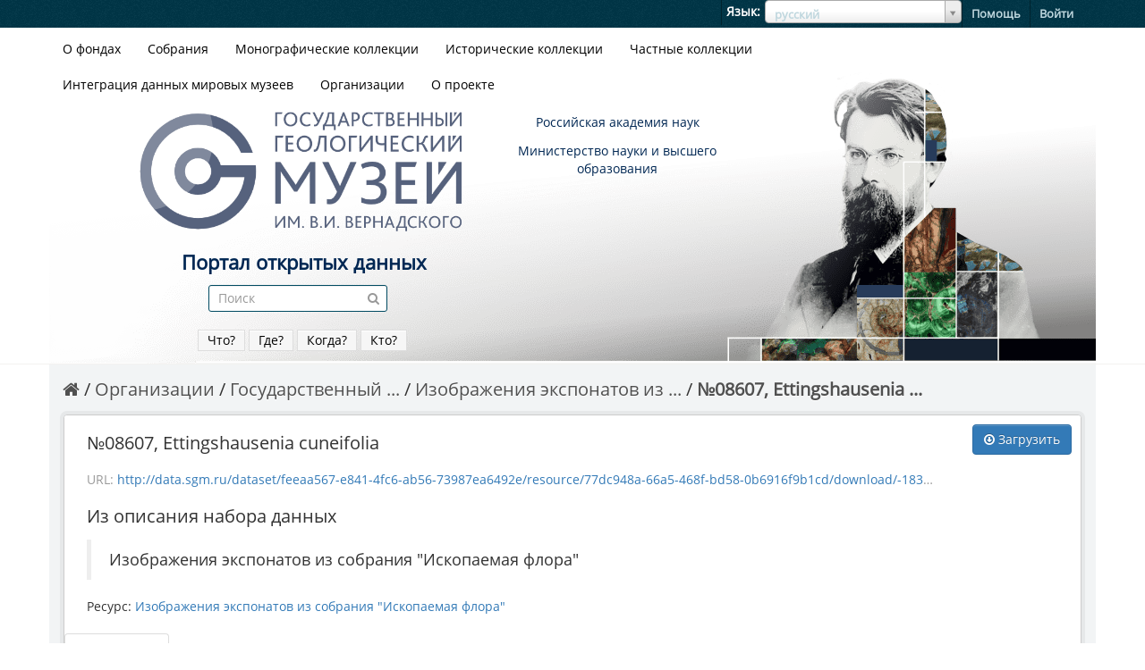

--- FILE ---
content_type: text/html; charset=utf-8
request_url: http://data.sgm.ru/dataset/images-flora/resource/77dc948a-66a5-468f-bd58-0b6916f9b1cd?inner_span=True
body_size: 66760
content:
<!DOCTYPE html>
<!--[if IE 7]> <html lang="ru" class="ie ie7"> <![endif]-->
<!--[if IE 8]> <html lang="ru" class="ie ie8"> <![endif]-->
<!--[if IE 9]> <html lang="ru" class="ie9"> <![endif]-->
<!--[if gt IE 8]><!--> <html lang="ru"> <!--<![endif]-->
  <head>
    <!--[if lte ie 8]><script type="text/javascript" src="/fanstatic/vendor/:version:2018-03-17T13:58:35/html5.min.js"></script><![endif]-->
<link rel="stylesheet" type="text/css" href="/fanstatic/vendor/:version:2018-03-17T13:58:35/select2/select2.css" />
<link rel="stylesheet" type="text/css" href="/fanstatic/css/:version:2019-08-20T06:30:50.11/main.min.css" />
<link rel="stylesheet" type="text/css" href="/fanstatic/vendor/:version:2018-03-17T13:58:35/font-awesome/css/font-awesome.min.css" />
<link rel="stylesheet" type="text/css" href="/fanstatic/pages/:version:2018-03-18T14:54:09.59/:bundle:css/bootstrap.css;css/medium-editor.css" />

    <meta charset="utf-8" />
      <meta name="generator" content="ckan 2.7.2" />
      <meta name="viewport" content="width=device-width, initial-scale=1.0">
    
    <!-- Global site tag (gtag.js) - Google Analytics -->
    <script async src="https://www.googletagmanager.com/gtag/js?id=G-EJZJ5WTKMQ"></script>
    <script>
      window.dataLayer = window.dataLayer || [];
        function gtag(){dataLayer.push(arguments);}
          gtag('js', new Date());
          
            gtag('config', 'G-EJZJ5WTKMQ');
            </script>
    
    <!-- Yandex.Metrika counter -->
    <script type="text/javascript" >
       (function(m,e,t,r,i,k,a){m[i]=m[i]||function(){(m[i].a=m[i].a||[]).push(arguments)};
          m[i].l=1*new Date();k=e.createElement(t),a=e.getElementsByTagName(t)[0],k.async=1,k.src=r,a.parentNode.insertBefore(k,a)})
             (window, document, "script", "https://mc.yandex.ru/metrika/tag.js", "ym");
             
                ym(68910178, "init", {
                        clickmap:true,
                                trackLinks:true,
                                        accurateTrackBounce:true,
                                                webvisor:true
                                                   });
                                                   </script>
                                                   <noscript><div><img src="https://mc.yandex.ru/watch/68910178" style="position:absolute; left:-9999px;" alt="" /></div></noscript>
                                                   <!-- /Yandex.Metrika counter -->
    
    <title>Портал открытых данных ГГМ РАН - Изображения экспонатов из собрания &#34;Ископаемая флора&#34; - №08607, Ettingshausenia cuneifolia</title>

    
    
    <link rel="shortcut icon" href="/base/images/ckan.ico" />
    

    <!--[if IE]>
    <script src="/classList.min.js"></script>
    <![endif]-->

    
    
    
    

      
       <link rel="stylesheet" type="text/css"  href="/base/css/custom.css" />
          <!-- Latest compiled and minified CSS -->
       <link rel="stylesheet" href="https://maxcdn.bootstrapcdn.com/bootstrap/3.3.7/css/bootstrap.min.css" integrity="sha384-BVYiiSIFeK1dGmJRAkycuHAHRg32OmUcww7on3RYdg4Va+PmSTsz/K68vbdEjh4u" crossorigin="anonymous"> 
      
    

    
      
      
    
  
  <meta property="og:title" content="Изображения экспонатов из собрания &#34;Ископаемая флора&#34; - №08607, Ettingshausenia cuneifolia - Портал открытых данных ГГМ РАН">
  <meta property="og:description" content="Изображения экспонатов из собрания &#34;Ископаемая флора&#34;">

    
  </head>

  
  <body data-site-root="http://data.sgm.ru/" data-locale-root="http://data.sgm.ru/" >

    
    <div class="hide"><a href="#content">Skip to content</a></div>
  

  
    

  <header class="account-masthead">
    <div class="container">
    <div><!--img src="/base/images/beta.png" alt="Бета-версия Поратала открытых данных ГГМ им. В.И.Вернадского" title= "Бета-версия Поратала открытых данных ГГМ им. В.И.Вернадского" style="position: fixed; left:0; z-index:1001;width:5%"/--></div>
      
        
          <nav class="account not-authed">
            <ul class="unstyled">
              
              <li>
<form class="form-inline form-select lang-select" action="/util/redirect" data-module="select-switch" method="POST">
  <label for="field-lang-select">Язык</label>
  <select id="field-lang-select" name="url" data-module="autocomplete" data-module-dropdown-class="lang-dropdown" data-module-container-class="lang-container">
    
      <option value="/ru/dataset/images-flora/resource/77dc948a-66a5-468f-bd58-0b6916f9b1cd?inner_span=True" selected="selected">
        русский
      </option>
    
      <option value="/en/dataset/images-flora/resource/77dc948a-66a5-468f-bd58-0b6916f9b1cd?inner_span=True" >
        English
      </option>
    
  </select>
  <button class="btn js-hide" type="submit">Перейти</button>
</form></li>
              <li><a href="/help/">Помощь</a></li>
	      <li><a href="/user/login">Войти </a></li>
              
              
            </ul>
          </nav>
        
      
    </div>
  </header>

<header class="navbar navbar-static-top masthead">
  
    
  
  <div class="container">
    <div class="header-bg">
    <div class="row line-0">
	<div class="col-sm-12 pull-right hidden-xs">
	<ul>
	
	    <li><a href="/funds/">О фондах</a></li>
    	    <li  class="active" 
            ><a href="/dataset?tags=Базовые+коллекции">Собрания</a></li>
            <li><a href="/dataset?tags=Монографические+коллекции">Монографические коллекции</a></li>
            <li><a href="/dataset?tags=Исторические+коллекции">Исторические коллекции</a></li>
            <li><a href="/dataset?tags=Частные+коллекции">Частные коллекции</a></li>
	    <!--li><a href="/dataset?tags=Минералы+России">Минералы России</a></li-->
	    <li><a href="http://museums.sgm.ru">Интеграция данных мировых музеев</a></li>

	    <li><a href="/organization">Организации</a></li><li><a href="/about">О проекте</a></li>
            
        </ul>
	</div>
    </div>
    
    <div class="row line-1">
	<div class="col-sm-4 col-sm-offset-1 col-xs-12">
	  
            
		
                  <a class="logo" href="/"><img src="http://data.sgm.ru/base/images/sgmlogo.png" alt="Портал открытых данных ГГМ РАН" title="Портал открытых данных ГГМ РАН" /></a>
		
            
          

	</div>
	<div class="col-sm-3 col-xs-12">
	    <a class="header-link" target="_blank" href="http://www.ras.ru">Российская академия наук</a>
	    <a class="header-link" target="_blank" href="https://www.minobrnauki.gov.ru/">Министерство науки и высшего образования</a>
	</div>
 </div>
	<div class="row line-2">
	    <div class="col-sm-4 col-sm-offset-1">
		
		    <div class="full-title">Портал открытых данных</div>
		
		
	    </div>
	</div>
	<div class="row line-3">
	    <div class="col-sm-5 col-sm-offset-1">
	  
           
           <form class="section site-search simple-input" action="/dataset" method="get">
           <div class="field">
           <label for="field-sitewide-search">Поиск наборов данных</label>
           <input id="field-sitewide-search" type="text" name="q" placeholder="Поиск" />
           <button class="btn-search" type="submit"><i class="fa fa-search"></i></button>
           </div>
           </form>
	    <div class="module-search" style="float:left;margin: 0px 14%;text-align: center;" >
	     <div class="tags">
		<a class="tag" href="/findfull?form_mode=2">Что?</a>
	        <a class="tag" href="/findfull?form_mode=1">Где?</a>
	        <a class="tag" href="/findfull?form_mode=3">Когда?</a>
    	        <a class="tag" href="/findfull?form_mode=4">Кто?</a>
            </div>
            </div>
           
          
	    </div>
	</div>

	</div>
    
    <button data-target=".nav-collapse" data-toggle="collapse" class="btn btn-navbar" type="button">
      <span class="fa-bar"></span>
      <span class="fa-bar"></span>
      <span class="fa-bar"></span>
    </button>
    <div class="nav-collapse collapse nav-block">
	
        <nav class="section navigation">
          <ul class="nav nav-pills hidden-sm hidden-md hidden-lg">
            
	        <li><a href="/funds/">О фондах</a></li>
    		<li  class="active" 
		><a href="/dataset?tags=Базовые+коллекции">Собрания</a></li>
	        <li><a href="/dataset?tags=Исторические+коллекции">Исторические коллекции</a></li>
	        <li><a href="/dataset?tags=Частные+коллекции">Частные коллекции</a></li>
                <li><a href="/dataset?tags=Монографические+коллекции">Монографические коллекции</a></li>

    	        <li><a href="/organization">Организации</a></li><li><a href="/about">О проекте</a></li>
            
          </ul>
        </nav>
      


    </div>
    </div>
  </div>
 </header>

  
    <div role="main">
      <div id="content" class="container content-bg">
        
          
            <div class="flash-messages">
              
                
              
            </div>
          

          
            <div class="toolbar">
              
                
                  <ol class="breadcrumb">
                    
<li class="home"><a href="/"><i class="fa fa-home"></i><span> Главная страница</span></a></li>
                    
  

    
    
      
      <li><a href="/organization">Организации</a></li>
      
      
      <li><a href="/organization/sgm">Государственный ...</a></li>
    
    <li><a href="/dataset/images-flora">Изображения экспонатов из ...</a></li>
  


  <li class="active"><a href="">№08607, Ettingshausenia ...</a></li>

                  </ol>
                
              
            </div>
          

          <div class="row wrapper">

            
            
  
    <section class="module module-resource">
      
      <div class="module-content">
        <div class="actions">
          
          <ul>
            
  
            
            
              <li>
                <a class="btn btn-primary resource-url-analytics resource-type-None" href="http://data.sgm.ru/dataset/feeaa567-e841-4fc6-ab56-73987ea6492e/resource/77dc948a-66a5-468f-bd58-0b6916f9b1cd/download/-1835-14_-08607_ettingshausenia-cuneifolia.jpg">
                  
                    <i class="fa fa-arrow-circle-o-down"></i> Загрузить
                  
                </a>
              </li>
            
            
  

          </ul>
          
        </div>
        
          <h1 class="page-heading">№08607, Ettingshausenia cuneifolia</h1>
          
            
              <p class="muted ellipsis">URL: <a class="resource-url-analytics" href="http://data.sgm.ru/dataset/feeaa567-e841-4fc6-ab56-73987ea6492e/resource/77dc948a-66a5-468f-bd58-0b6916f9b1cd/download/-1835-14_-08607_ettingshausenia-cuneifolia.jpg" title="http://data.sgm.ru/dataset/feeaa567-e841-4fc6-ab56-73987ea6492e/resource/77dc948a-66a5-468f-bd58-0b6916f9b1cd/download/-1835-14_-08607_ettingshausenia-cuneifolia.jpg">http://data.sgm.ru/dataset/feeaa567-e841-4fc6-ab56-73987ea6492e/resource/77dc948a-66a5-468f-bd58-0b6916f9b1cd/download/-1835-14_-08607_ettingshausenia-cuneifolia.jpg</a></p>
            
          
          <div class="prose notes" property="rdfs:label">
            
            
              <h1>Из описания набора данных </h1>
              <blockquote>Изображения экспонатов из собрания "Ископаемая флора"</blockquote>
              <p>Ресурс: <a href="/dataset/images-flora">Изображения экспонатов из собрания &#34;Ископаемая флора&#34;</a>
            
          </div>
        
      </div>
      
      
        
          
          

  <ul class="nav nav-tabs nav-tabs-plain" >
    

  
  
  	
    


  


<li class="active" data-id="43458dcf-574c-4125-aff8-2674e342a7e9">

  <a href="/dataset/images-flora/resource/77dc948a-66a5-468f-bd58-0b6916f9b1cd?view_id=43458dcf-574c-4125-aff8-2674e342a7e9" data-id="43458dcf-574c-4125-aff8-2674e342a7e9">
    <i class="fa icon fa-picture-o"></i>
    Картинка
  </a>
</li>
  
</ul>

        
        <div class="module-content">
          
            <div class="resource-view">
              
              
              
                
                  
                    
                      

<div id="view-43458dcf-574c-4125-aff8-2674e342a7e9" class="resource-view" data-id="43458dcf-574c-4125-aff8-2674e342a7e9" data-title="Картинка" data-description="">
  <a class="btn pull-right"
     href="#embed-43458dcf-574c-4125-aff8-2674e342a7e9"
     data-module="resource-view-embed"
     data-module-id="43458dcf-574c-4125-aff8-2674e342a7e9"
     data-module-url="http://data.sgm.ru/dataset/images-flora/resource/77dc948a-66a5-468f-bd58-0b6916f9b1cd/view/43458dcf-574c-4125-aff8-2674e342a7e9">
    <i class="icon-code"></i>
    Внедрить
  </a>
  <p class="desc"></p>
  <div class="m-top ckanext-datapreview">
    
    
      <!DOCTYPE html>
<!--[if IE 7]> <html lang="ru" class="ie ie7"> <![endif]-->
<!--[if IE 8]> <html lang="ru" class="ie ie8"> <![endif]-->
<!--[if IE 9]> <html lang="ru" class="ie9"> <![endif]-->
<!--[if gt IE 8]><!--> <html lang="ru"> <!--<![endif]-->
  <head>
    <meta charset="utf-8" />
      <meta name="generator" content="ckan 2.7.2" />
      <meta name="viewport" content="width=device-width, initial-scale=1.0">
    
    <!-- Global site tag (gtag.js) - Google Analytics -->
    <script async src="https://www.googletagmanager.com/gtag/js?id=G-EJZJ5WTKMQ"></script>
    <script>
      window.dataLayer = window.dataLayer || [];
        function gtag(){dataLayer.push(arguments);}
          gtag('js', new Date());
          
            gtag('config', 'G-EJZJ5WTKMQ');
            </script>
    
    <!-- Yandex.Metrika counter -->
    <script type="text/javascript" >
       (function(m,e,t,r,i,k,a){m[i]=m[i]||function(){(m[i].a=m[i].a||[]).push(arguments)};
          m[i].l=1*new Date();k=e.createElement(t),a=e.getElementsByTagName(t)[0],k.async=1,k.src=r,a.parentNode.insertBefore(k,a)})
             (window, document, "script", "https://mc.yandex.ru/metrika/tag.js", "ym");
             
                ym(68910178, "init", {
                        clickmap:true,
                                trackLinks:true,
                                        accurateTrackBounce:true,
                                                webvisor:true
                                                   });
                                                   </script>
                                                   <noscript><div><img src="https://mc.yandex.ru/watch/68910178" style="position:absolute; left:-9999px;" alt="" /></div></noscript>
                                                   <!-- /Yandex.Metrika counter -->
    
    <title>Портал открытых данных ГГМ РАН - Изображения экспонатов из собрания &#34;Ископаемая флора&#34; - №08607, Ettingshausenia cuneifolia</title>

    
    
    <link rel="shortcut icon" href="/base/images/ckan.ico" />
    

    <!--[if IE]>
    <script src="/classList.min.js"></script>
    <![endif]-->

    
    
    
    


    
      
      
    
  </head>

  
  <body data-site-root="http://data.sgm.ru/" data-locale-root="http://data.sgm.ru/" >

    
<div class="row">
    <div class="col-sm-6 col-xs-12">
	<img style="margin:auto; max-height:100%; display:block" src="http://data.sgm.ru/dataset/feeaa567-e841-4fc6-ab56-73987ea6492e/resource/77dc948a-66a5-468f-bd58-0b6916f9b1cd/download/-1835-14_-08607_ettingshausenia-cuneifolia.jpg" />
    </div>
    <div class="col-sm-6 col-xs-12 pull-left">
	<div data-module="image_view"></div>
    </div>
</div>

    <script>
      var package_id = 'feeaa567-e841-4fc6-ab56-73987ea6492e';
      var image_url  = 'http://data.sgm.ru/dataset/feeaa567-e841-4fc6-ab56-73987ea6492e/resource/77dc948a-66a5-468f-bd58-0b6916f9b1cd/download/-1835-14_-08607_ettingshausenia-cuneifolia.jpg'; 
  </script>




    <script>
      var package_id = 'feeaa567-e841-4fc6-ab56-73987ea6492e';
      var image_url  = 'http://data.sgm.ru/dataset/feeaa567-e841-4fc6-ab56-73987ea6492e/resource/77dc948a-66a5-468f-bd58-0b6916f9b1cd/download/-1835-14_-08607_ettingshausenia-cuneifolia.jpg'; 
  </script>

      
  <script>document.getElementsByTagName('html')[0].className += ' js';</script>
<script type="text/javascript" src="/fanstatic/vendor/:version:2018-03-17T13:58:35/jquery.min.js"></script>
<script type="text/javascript" src="/fanstatic/vendor/:version:2018-03-17T13:58:35/:bundle:bootstrap/js/bootstrap.min.js;jed.min.js;moment-with-locales.js;select2/select2.min.js"></script>
<script type="text/javascript" src="/fanstatic/base/:version:2021-11-24T13:06:05.05/:bundle:plugins/jquery.inherit.min.js;plugins/jquery.proxy-all.min.js;plugins/jquery.url-helpers.min.js;plugins/jquery.date-helpers.min.js;plugins/jquery.slug.min.js;plugins/jquery.slug-preview.min.js;plugins/jquery.truncator.min.js;plugins/jquery.masonry.min.js;plugins/jquery.form-warning.min.js;sandbox.min.js;module.min.js;pubsub.min.js;client.min.js;notify.min.js;i18n.min.js;main.min.js;custom.js;modules/select-switch.min.js;modules/slug-preview.min.js;modules/basic-form.min.js;modules/confirm-action.min.js;modules/api-info.min.js;modules/autocomplete.min.js;modules/custom-fields.min.js;modules/data-viewer.min.js;modules/table-selectable-rows.min.js;modules/resource-form.min.js;modules/resource-upload-field.min.js;modules/resource-reorder.min.js;modules/resource-view-reorder.min.js;modules/follow.min.js;modules/activity-stream.min.js;modules/dashboard.min.js;modules/resource-view-embed.min.js;view-filters.min.js;modules/resource-view-filters-form.min.js;modules/resource-view-filters.min.js;modules/table-toggle-more.min.js;modules/dataset-visibility.min.js;modules/media-grid.min.js;modules/image-upload.min.js"></script>
<script type="text/javascript" src="/fanstatic/ckanext-imageview/:version:2019-05-27T11:56:58.56/:bundle:vendor/highlight.pack.js;image_view.js"></script>
<script type="text/javascript" src="/fanstatic/pages/:version:2018-03-18T14:54:09.59/:bundle:js/medium-editor.min.js;js/pages-editor.js"></script></body>
</html>
    
  </div>
  <div id="embed-43458dcf-574c-4125-aff8-2674e342a7e9" class="modal resource-view-embed hide">
    <div class="modal-header">
      <button type="button" class="close" data-dismiss="modal">&times;</button>
      <h3>Embed resource view</h3>
    </div>
    <div class="modal-body">
      <p class="embed-content">You can copy and paste the embed code into a CMS or blog software that supports raw HTML</p>
      <div class="row-fluid">
        <div class="span6">
          
  <div class="control-group control-full">
    <label class="control-label" for="width">Ширина</label>
    <div class="controls ">
      
    <input id="width" type="text" name="width" value="700" placeholder=""  />
  
      
      
    </div>
  </div>


        </div>
        <div class="span6">
          
  <div class="control-group control-full">
    <label class="control-label" for="height">Высота</label>
    <div class="controls ">
      
    <input id="height" type="text" name="height" value="400" placeholder=""  />
  
      
      
    </div>
  </div>


        </div>
      </div>
      
  
  
  <div class="control-group pre control-full">
    <label class="control-label" for="code">Код</label>
    <div class="controls ">
      
    <textarea id="code" name="code" cols="20" rows="3" placeholder="" ></textarea>
  
      
      
    </div>
  </div>


    </div>
  </div>
</div>
                    
                  
                
              
            </div>
          
        </div>
      
      
      
    </section>
  


            
              <div class="primary col-xs-12 col-sm-8 col-md-9">
                
                
  
    
      <section class="module">
        
  
  
  
  
        <div class="module-content">
          <h1>Дополнительная информация</h1>
          <table class="table table-striped table-bordered table-condensed" data-module="table-toggle-more">
            <thead>
              <tr>
                <th scope="col">Поле</th>
                <th scope="col">Величина</th>
              </tr>
            </thead>
            <tbody>
              <tr>
                <th scope="row">Data last updated</th>
                <td> 
            	    
<span class="automatic-local-datetime" data-datetime="2021-10-02T13:57:05+0300">
    
</span>
                </td>
              </tr>
              <tr>
                <th scope="row">Metadata last updated</th>
                <td>
                    
<span class="automatic-local-datetime" data-datetime="2021-10-02T13:57:05+0300">
    
</span>
                </td>
              </tr>
              <tr>
                <th scope="row">Создано</th>
                <td>
            	    
<span class="automatic-local-datetime" data-datetime="2021-10-02T13:57:05+0300">
    
</span>
            	</td>
              </tr>
              <tr>
                <th scope="row">Формат</th>
                <td>image/jpeg</td>
              </tr>
              <tr>
                <th scope="row">Лицензия</th>
                <td>


  
    
      
  
    <span property="dc:rights">Другие (Non-Commercial)</span>
  

    
  
</td>
              </tr>
              
                <tr class="toggle-more"><th scope="row">created</th><td>больше 4 лет назад</td></tr>
              
                <tr class="toggle-more"><th scope="row">format</th><td>JPEG</td></tr>
              
                <tr class="toggle-more"><th scope="row">has views</th><td>True</td></tr>
              
                <tr class="toggle-more"><th scope="row">id</th><td>77dc948a-66a5-468f-bd58-0b6916f9b1cd</td></tr>
              
                <tr class="toggle-more"><th scope="row">last modified</th><td>больше 4 лет назад</td></tr>
              
                <tr class="toggle-more"><th scope="row">mimetype</th><td>image/jpeg</td></tr>
              
                <tr class="toggle-more"><th scope="row">on same domain</th><td>True</td></tr>
              
                <tr class="toggle-more"><th scope="row">package id</th><td>feeaa567-e841-4fc6-ab56-73987ea6492e</td></tr>
              
                <tr class="toggle-more"><th scope="row">position</th><td>96</td></tr>
              
                <tr class="toggle-more"><th scope="row">revision id</th><td>9aee603c-b08d-417a-90fa-a4e581729dbb</td></tr>
              
                <tr class="toggle-more"><th scope="row">size</th><td>10,4 MiB</td></tr>
              
                <tr class="toggle-more"><th scope="row">state</th><td>active</td></tr>
              
                <tr class="toggle-more"><th scope="row">url type</th><td>upload</td></tr>
              
            </tbody>
          </table>
        </div>
        

      </section>
    
  

              </div>
            

            
              <aside class="secondary col-xs-12 col-sm-4 col-md-3">
                
                

  
    


  
    <section class="module module-narrow resources">
      
        
          <h2 class="module-heading"><i class="fa fa-files-o"></i> Ресурсы</h2>
        
        
          <ul class="unstyled nav nav-simple">
            
              <li class="nav-item">
                <a class=" active" href="/dataset/images-flora/resource/04edd501-0d08-462f-94ed-65d4d1c3db7c?inner_span=True"><span>№02619, Psygmophyllum ...</span></a>
              </li>
            
              <li class="nav-item">
                <a class=" active" href="/dataset/images-flora/resource/34a51072-dce9-4963-b142-e8cd6ac484de?inner_span=True"><span>№04982, Pleuromeia ...</span></a>
              </li>
            
              <li class="nav-item">
                <a class=" active" href="/dataset/images-flora/resource/749ec669-be5f-4cb2-8066-1d0d6d1b9c7a?inner_span=True"><span>№00702, Gleichenia ...</span></a>
              </li>
            
              <li class="nav-item">
                <a class=" active" href="/dataset/images-flora/resource/1ee23832-4bd0-45fd-a62f-d26c2979510f?inner_span=True"><span>№05068, Neuropteris ...</span></a>
              </li>
            
              <li class="nav-item">
                <a class=" active" href="/dataset/images-flora/resource/ed753620-3d48-49b8-aede-5f5e2b619ed6?inner_span=True"><span>№04958, Diospyros ...</span></a>
              </li>
            
              <li class="nav-item">
                <a class=" active" href="/dataset/images-flora/resource/832f86bb-a7cc-40d9-9aeb-65758175d130?inner_span=True"><span>№04978, Zamites ...</span></a>
              </li>
            
              <li class="nav-item">
                <a class=" active" href="/dataset/images-flora/resource/7d9e36f4-b017-4167-a0bc-4ebf291807bc?inner_span=True"><span>№04964, Quercus ...</span></a>
              </li>
            
              <li class="nav-item">
                <a class=" active" href="/dataset/images-flora/resource/a76103f6-7479-434e-a5b1-5f1345aff4ef?inner_span=True"><span>№06547, Sphenophyllum sp.</span></a>
              </li>
            
              <li class="nav-item">
                <a class=" active" href="/dataset/images-flora/resource/49155545-1a31-47c1-a961-65c362b6091c?inner_span=True"><span>№06196, Calamites ...</span></a>
              </li>
            
              <li class="nav-item">
                <a class=" active" href="/dataset/images-flora/resource/de7ef405-a2dc-4ec0-8bfe-d3c0aef64277?inner_span=True"><span>№05109, Callipteris ...</span></a>
              </li>
            
              <li class="nav-item">
                <a class=" active" href="/dataset/images-flora/resource/b3afbb6c-ab2f-4a4a-8b60-00e6163a2cae?inner_span=True"><span>№04980, Ptilophyllum sp.</span></a>
              </li>
            
              <li class="nav-item">
                <a class=" active" href="/dataset/images-flora/resource/42be2394-03e9-4b64-a327-51aa559f22c4?inner_span=True"><span>№05110, Callipteris ...</span></a>
              </li>
            
              <li class="nav-item">
                <a class=" active" href="/dataset/images-flora/resource/a2434949-ccb8-471a-b3e8-3a7e66197361?inner_span=True"><span>№06554, Arthrotaxites ...</span></a>
              </li>
            
              <li class="nav-item">
                <a class=" active" href="/dataset/images-flora/resource/b7e500cb-8a44-4367-a6a5-d3a7ce68b630?inner_span=True"><span>№04584, Magnolia ...</span></a>
              </li>
            
              <li class="nav-item">
                <a class=" active" href="/dataset/images-flora/resource/1f22d5b2-515e-4baa-b476-f931e604ae7c?inner_span=True"><span>№04963, ...</span></a>
              </li>
            
              <li class="nav-item">
                <a class=" active" href="/dataset/images-flora/resource/46ce2fa1-1cfb-4489-a89e-b44813894e79?inner_span=True"><span>№05115, Pecopteris ...</span></a>
              </li>
            
              <li class="nav-item">
                <a class=" active" href="/dataset/images-flora/resource/dd9febba-735e-4c5b-b294-bf34e95678c6?inner_span=True"><span>№04977, Dicroidium sp.</span></a>
              </li>
            
              <li class="nav-item">
                <a class=" active" href="/dataset/images-flora/resource/437515b9-3fa9-4365-887f-f0b621c24ff6?inner_span=True"><span>№05035, Equisetum ...</span></a>
              </li>
            
              <li class="nav-item">
                <a class=" active" href="/dataset/images-flora/resource/edc5a094-3542-4722-8eab-b9a6545c0583?inner_span=True"><span>№00889, Ginkgo ex ...</span></a>
              </li>
            
              <li class="nav-item">
                <a class=" active" href="/dataset/images-flora/resource/31a9d29f-be85-43f4-96ea-224a0122b5c4?inner_span=True"><span>№06555, Ptilophyllum ...</span></a>
              </li>
            
              <li class="nav-item">
                <a class=" active" href="/dataset/images-flora/resource/70bf957f-4c89-48f0-869b-90c67e683aee?inner_span=True"><span>№05133, Gracilopteris ...</span></a>
              </li>
            
              <li class="nav-item">
                <a class=" active" href="/dataset/images-flora/resource/227bda32-0c2e-4964-8956-0a62f5a64377?inner_span=True"><span>№04590, Viatcheslavia ...</span></a>
              </li>
            
              <li class="nav-item">
                <a class=" active" href="/dataset/images-flora/resource/cb400668-e512-4bb0-9f66-9a750e6421ca?inner_span=True"><span>№05095, Sphenopteris ...</span></a>
              </li>
            
              <li class="nav-item">
                <a class=" active" href="/dataset/images-flora/resource/31109e24-5c08-40c4-8edf-342ed381a60e?inner_span=True"><span>№06550, Cordaites sp.</span></a>
              </li>
            
              <li class="nav-item">
                <a class=" active" href="/dataset/images-flora/resource/a28bcf9a-f61b-42a6-aa97-121de2a04f2c?inner_span=True"><span>№05111, Phylladoderma ...</span></a>
              </li>
            
              <li class="nav-item">
                <a class=" active" href="/dataset/images-flora/resource/9fc8ada4-5418-4e12-a537-f9bab6aae475?inner_span=True"><span>№04961, Platanus ...</span></a>
              </li>
            
              <li class="nav-item">
                <a class=" active" href="/dataset/images-flora/resource/f9bd6f22-e3d2-4ace-bed3-08a0b89b5a6f?inner_span=True"><span>№04988, Xylopteris sp.</span></a>
              </li>
            
              <li class="nav-item">
                <a class=" active" href="/dataset/images-flora/resource/3daaf261-75c9-4b46-ab43-6025a4792737?inner_span=True"><span>№00701, Weichselia ...</span></a>
              </li>
            
              <li class="nav-item">
                <a class=" active" href="/dataset/images-flora/resource/ee59962b-5d2a-4d5a-a986-8de1f118dd95?inner_span=True"><span>№05127, Thamnopteris ...</span></a>
              </li>
            
              <li class="nav-item">
                <a class=" active" href="/dataset/images-flora/resource/27e080c7-0f88-4240-a877-ee2315ac446f?inner_span=True"><span>№04987, Ptilophyllum ...</span></a>
              </li>
            
              <li class="nav-item">
                <a class=" active" href="/dataset/images-flora/resource/efdf81a9-5cd1-4d50-bed3-68eceec53cf5?inner_span=True"><span>№04959, Andromeda ...</span></a>
              </li>
            
              <li class="nav-item">
                <a class=" active" href="/dataset/images-flora/resource/6d0c775b-87bd-4756-9e81-b93b18788689?inner_span=True"><span>№04944, Alethopteris ...</span></a>
              </li>
            
              <li class="nav-item">
                <a class=" active" href="/dataset/images-flora/resource/8b23c03b-d32d-43c9-80b0-0cc5d4a377f2?inner_span=True"><span>№04983, Pleuromeia ...</span></a>
              </li>
            
              <li class="nav-item">
                <a class=" active" href="/dataset/images-flora/resource/443b2884-737b-4be6-9a39-bd035ede5dbf?inner_span=True"><span>№06437, Walchia ...</span></a>
              </li>
            
              <li class="nav-item">
                <a class=" active" href="/dataset/images-flora/resource/caeb65f1-cc30-4669-ad30-b60acafdcbb2?inner_span=True"><span>№05128, Pecopteris ...</span></a>
              </li>
            
              <li class="nav-item">
                <a class=" active" href="/dataset/images-flora/resource/0f06e26a-9154-48da-bf88-4630091e6bad?inner_span=True"><span>№04952, Autunia ...</span></a>
              </li>
            
              <li class="nav-item">
                <a class=" active" href="/dataset/images-flora/resource/fb9bd0e4-de7a-408e-8e79-87316f571aff?inner_span=True"><span>№04993, Cladophlebis ...</span></a>
              </li>
            
              <li class="nav-item">
                <a class=" active" href="/dataset/images-flora/resource/7824862a-faf7-4b37-9155-1bfd2489e756?inner_span=True"><span>№06270, Annularia sp.</span></a>
              </li>
            
              <li class="nav-item">
                <a class=" active" href="/dataset/images-flora/resource/1a378767-1ce8-4d77-9487-40e31d14ba6b?inner_span=True"><span>№04947, Annularia ...</span></a>
              </li>
            
              <li class="nav-item">
                <a class=" active" href="/dataset/images-flora/resource/8db1a1a2-ee8b-482f-bb87-f31d1e983153?inner_span=True"><span>№05121, Psygmophyllum ...</span></a>
              </li>
            
              <li class="nav-item">
                <a class=" active" href="/dataset/images-flora/resource/02f14f39-7808-4ed4-a854-c5325e092033?inner_span=True"><span>№04960, Zamiophyllum ...</span></a>
              </li>
            
              <li class="nav-item">
                <a class=" active" href="/dataset/images-flora/resource/9e8d01cb-7c6a-461b-95d9-fce1717524c0?inner_span=True"><span>№04956, Sassafras ...</span></a>
              </li>
            
              <li class="nav-item">
                <a class=" active" href="/dataset/images-flora/resource/d1f364ee-91da-4b9c-93f6-e8516b12ec25?inner_span=True"><span>№06183, Sigillaria ...</span></a>
              </li>
            
              <li class="nav-item">
                <a class=" active" href="/dataset/images-flora/resource/beebf2c0-6f37-45b0-b850-30d1ca8a53a5?inner_span=True"><span>№02787, Paracalamites sp.</span></a>
              </li>
            
              <li class="nav-item">
                <a class=" active" href="/dataset/images-flora/resource/378c563a-1c2e-43d6-a708-378963458074?inner_span=True"><span>№05094, Sphenopteris ...</span></a>
              </li>
            
              <li class="nav-item">
                <a class=" active" href="/dataset/images-flora/resource/4312f4cd-59c2-456d-8bee-b333d50cabd0?inner_span=True"><span>№05073, Sigillaria ...</span></a>
              </li>
            
              <li class="nav-item">
                <a class=" active" href="/dataset/images-flora/resource/2b9dc780-2c66-4c30-822e-6f8b84e1fa9d?inner_span=True"><span>№05090, Angaridium ...</span></a>
              </li>
            
              <li class="nav-item">
                <a class=" active" href="/dataset/images-flora/resource/65b89e70-98cd-4fdc-ba3f-3943ebd150c7?inner_span=True"><span>№04985, Raphaelia ...</span></a>
              </li>
            
              <li class="nav-item">
                <a class=" active" href="/dataset/images-flora/resource/f3fadb07-1437-4169-a94c-d6641facc10d?inner_span=True"><span>№05074, Lepidodendron ...</span></a>
              </li>
            
              <li class="nav-item">
                <a class=" active" href="/dataset/images-flora/resource/68d9cd09-953f-4266-aea1-9c8a03f4b4cf?inner_span=True"><span>№05066, Cordaites ...</span></a>
              </li>
            
              <li class="nav-item">
                <a class=" active" href="/dataset/images-flora/resource/993bb715-dbf1-425e-a9ed-1cd96da780a7?inner_span=True"><span>№04945, Pecopteris ...</span></a>
              </li>
            
              <li class="nav-item">
                <a class=" active" href="/dataset/images-flora/resource/aa0ed609-bdb4-4845-9e48-11176a6483dd?inner_span=True"><span>№06549, Walchia ...</span></a>
              </li>
            
              <li class="nav-item">
                <a class=" active" href="/dataset/images-flora/resource/b0f2c905-d21a-4c95-ba79-6abf20dda1a3?inner_span=True"><span>№05108, Concholepis ...</span></a>
              </li>
            
              <li class="nav-item">
                <a class=" active" href="/dataset/images-flora/resource/57e1438c-d89d-4622-bf03-5ea5f0da0a51?inner_span=True"><span>№05072, Lepidodendron ...</span></a>
              </li>
            
              <li class="nav-item">
                <a class=" active" href="/dataset/images-flora/resource/578020b9-01c8-4be1-b5fd-facb36496cca?inner_span=True"><span>№05953, Cladophlebis ...</span></a>
              </li>
            
              <li class="nav-item">
                <a class=" active" href="/dataset/images-flora/resource/423a65e8-72ba-4acb-a5e8-87b33fba7ffa?inner_span=True"><span>№05078, Stigmaria ...</span></a>
              </li>
            
              <li class="nav-item">
                <a class=" active" href="/dataset/images-flora/resource/655aa3ae-7cb1-435a-ba97-ba15cd1fa124?inner_span=True"><span>№04568, Ushia ...</span></a>
              </li>
            
              <li class="nav-item">
                <a class=" active" href="/dataset/images-flora/resource/11cf2ab7-df75-4b56-92b0-761b63419587?inner_span=True"><span>№04572, Dewalquea ...</span></a>
              </li>
            
              <li class="nav-item">
                <a class=" active" href="/dataset/images-flora/resource/f0d4f28c-5122-45e0-84b0-1a7f6216ec8d?inner_span=True"><span>№04579, Oxycarpia ...</span></a>
              </li>
            
              <li class="nav-item">
                <a class=" active" href="/dataset/images-flora/resource/30450e35-b832-478b-8a05-9c505aadde69?inner_span=True"><span>№05018, Sorbus ...</span></a>
              </li>
            
              <li class="nav-item">
                <a class=" active" href="/dataset/images-flora/resource/dfe878ae-73a7-47db-9d6a-2d66b2287c6e?inner_span=True"><span>№05988, Ushia ...</span></a>
              </li>
            
              <li class="nav-item">
                <a class=" active" href="/dataset/images-flora/resource/7b2d2e5c-5310-409a-94af-091ba503dc50?inner_span=True"><span>№05989, Ushia ...</span></a>
              </li>
            
              <li class="nav-item">
                <a class=" active" href="/dataset/images-flora/resource/55c89876-55ca-4cd3-b50c-3890c257cb6e?inner_span=True"><span>№05990, Ushia ...</span></a>
              </li>
            
              <li class="nav-item">
                <a class=" active" href="/dataset/images-flora/resource/11989af6-8c2e-4b92-9b31-2a53b97afec1?inner_span=True"><span>№05991, Ficus ...</span></a>
              </li>
            
              <li class="nav-item">
                <a class=" active" href="/dataset/images-flora/resource/5fbf9982-76b0-4a43-9725-7d61a1ada6e9?inner_span=True"><span>№05992, Litsea sp.</span></a>
              </li>
            
              <li class="nav-item">
                <a class=" active" href="/dataset/images-flora/resource/3e703704-2f4d-4d58-95ad-b08625634090?inner_span=True"><span>№06053, Ushia ...</span></a>
              </li>
            
              <li class="nav-item">
                <a class=" active" href="/dataset/images-flora/resource/571c6179-1e84-41ba-b79a-6356d54ed3dc?inner_span=True"><span>№06054, Ushia ...</span></a>
              </li>
            
              <li class="nav-item">
                <a class=" active" href="/dataset/images-flora/resource/7bfb981e-a778-4efa-9e4e-3eea0df7f022?inner_span=True"><span>№06085, Ushia ...</span></a>
              </li>
            
              <li class="nav-item">
                <a class=" active" href="/dataset/images-flora/resource/841b3491-f309-48e5-846f-9da3d699c068?inner_span=True"><span>№05002, Pinus tenuis Sap.</span></a>
              </li>
            
              <li class="nav-item">
                <a class=" active" href="/dataset/images-flora/resource/4cb3bea3-7e75-4868-98d7-7a99a067bac2?inner_span=True"><span>№05004, Sequoia ...</span></a>
              </li>
            
              <li class="nav-item">
                <a class=" active" href="/dataset/images-flora/resource/dbc43d82-a4d7-4497-b1ae-e92aee413727?inner_span=True"><span>№05006, Juglans ...</span></a>
              </li>
            
              <li class="nav-item">
                <a class=" active" href="/dataset/images-flora/resource/e3bb3acf-4f2f-467c-abaf-2a96f08190b0?inner_span=True"><span>№05007, Myrica ...</span></a>
              </li>
            
              <li class="nav-item">
                <a class=" active" href="/dataset/images-flora/resource/c7b40588-419e-480b-805d-930fa3aed041?inner_span=True"><span>№05008, Myrica ...</span></a>
              </li>
            
              <li class="nav-item">
                <a class=" active" href="/dataset/images-flora/resource/d22c5554-ef02-4c50-93b1-91e0aebdf5b4?inner_span=True"><span>№05010, Pteris sp.</span></a>
              </li>
            
              <li class="nav-item">
                <a class=" active" href="/dataset/images-flora/resource/d9bd8577-11de-42fc-b6ce-03aac2276988?inner_span=True"><span>№05016, Litsea sp.</span></a>
              </li>
            
              <li class="nav-item">
                <a class=" active" href="/dataset/images-flora/resource/3dfad89c-0d0a-459f-9293-2a9718496335?inner_span=True"><span>№05034, Nelumbo ...</span></a>
              </li>
            
              <li class="nav-item">
                <a class=" active" href="/dataset/images-flora/resource/dd0e1e90-793f-4ed2-b4c8-70d61cc748a4?inner_span=True"><span>№05037, Dennstaedtia ...</span></a>
              </li>
            
              <li class="nav-item">
                <a class=" active" href="/dataset/images-flora/resource/3af361f6-4e93-439d-9935-a317dbf4d1e8?inner_span=True"><span>№05047, Cunninghamia ...</span></a>
              </li>
            
              <li class="nav-item">
                <a class=" active" href="/dataset/images-flora/resource/03a12e2a-b265-426f-bee1-eed93cd5007a?inner_span=True"><span>№05048, Sequoia ...</span></a>
              </li>
            
              <li class="nav-item">
                <a class=" active" href="/dataset/images-flora/resource/5e8dd199-218f-4c2a-8b2a-9a6ad39540cb?inner_span=True"><span>№05050, Cordia ...</span></a>
              </li>
            
              <li class="nav-item">
                <a class=" active" href="/dataset/images-flora/resource/77b45494-8f41-4f0e-80ed-3f9cf60301cc?inner_span=True"><span>№05052, Rododendron ...</span></a>
              </li>
            
              <li class="nav-item">
                <a class=" active" href="/dataset/images-flora/resource/9598df64-7400-4fc6-8e85-e1ce15f37df9?inner_span=True"><span>№06130, Musites ...</span></a>
              </li>
            
              <li class="nav-item">
                <a class=" active" href="/dataset/images-flora/resource/e4691f9e-6300-4bdb-a20b-6f7f317b12ed?inner_span=True"><span>№04951, Weichselia ...</span></a>
              </li>
            
              <li class="nav-item">
                <a class=" active" href="/dataset/images-flora/resource/24cf9b4c-7577-4c3c-87fe-ced45f68d804?inner_span=True"><span>№08594, ...</span></a>
              </li>
            
              <li class="nav-item">
                <a class=" active" href="/dataset/images-flora/resource/c7cfde83-9073-442b-8113-4c9c137c60e0?inner_span=True"><span>№08595, ...</span></a>
              </li>
            
              <li class="nav-item">
                <a class=" active" href="/dataset/images-flora/resource/8f558d2c-fec5-4c43-9c1b-f1f5617c12b1?inner_span=True"><span>№08596, ...</span></a>
              </li>
            
              <li class="nav-item">
                <a class=" active" href="/dataset/images-flora/resource/d1c25269-cb12-454b-9e8b-acf6adf0e8c5?inner_span=True"><span>№08597, ...</span></a>
              </li>
            
              <li class="nav-item">
                <a class=" active" href="/dataset/images-flora/resource/628fce0b-4ca9-4312-9bf7-02bc1cdd2d29?inner_span=True"><span>№08598, ...</span></a>
              </li>
            
              <li class="nav-item">
                <a class=" active" href="/dataset/images-flora/resource/3545594a-73cf-4f8a-878e-a5f4714db55c?inner_span=True"><span>№08599, ...</span></a>
              </li>
            
              <li class="nav-item">
                <a class=" active" href="/dataset/images-flora/resource/5636b123-baa3-4071-a43e-ba4860eb6967?inner_span=True"><span>№08600(1), ...</span></a>
              </li>
            
              <li class="nav-item">
                <a class=" active" href="/dataset/images-flora/resource/250540e9-8107-4f6c-a347-7da35e8021d0?inner_span=True"><span>№08601, ...</span></a>
              </li>
            
              <li class="nav-item">
                <a class=" active" href="/dataset/images-flora/resource/161cdd55-715d-4ce8-b6d9-234fad6945c1?inner_span=True"><span>№08602, ...</span></a>
              </li>
            
              <li class="nav-item">
                <a class=" active" href="/dataset/images-flora/resource/b1fd77f2-79ac-470d-9acd-4160077bdbea?inner_span=True"><span>№08603, ...</span></a>
              </li>
            
              <li class="nav-item">
                <a class=" active" href="/dataset/images-flora/resource/bd9fa70c-9691-441a-9368-b002bd949cf1?inner_span=True"><span>№08604(1), ...</span></a>
              </li>
            
              <li class="nav-item">
                <a class=" active" href="/dataset/images-flora/resource/f31e5bf4-4720-45a6-9c7c-c4da54a5069f?inner_span=True"><span>№08605, ...</span></a>
              </li>
            
              <li class="nav-item">
                <a class=" active" href="/dataset/images-flora/resource/b49d389c-d0ab-495b-8b00-614cce4f7be5?inner_span=True"><span>№08606, ...</span></a>
              </li>
            
              <li class="nav-item active">
                <a class=" active" href="/dataset/images-flora/resource/77dc948a-66a5-468f-bd58-0b6916f9b1cd?inner_span=True"><span>№08607, ...</span></a>
              </li>
            
              <li class="nav-item">
                <a class=" active" href="/dataset/images-flora/resource/728072c5-d39f-4094-9d5c-f77a7694baf2?inner_span=True"><span>№08608, ...</span></a>
              </li>
            
              <li class="nav-item">
                <a class=" active" href="/dataset/images-flora/resource/0e07862b-0fb3-4251-9958-2170f1da72c3?inner_span=True"><span>№08609, ...</span></a>
              </li>
            
              <li class="nav-item">
                <a class=" active" href="/dataset/images-flora/resource/c10ba634-b584-46ae-85b7-52b07c25aa5f?inner_span=True"><span>№08610, ...</span></a>
              </li>
            
              <li class="nav-item">
                <a class=" active" href="/dataset/images-flora/resource/c56c071e-9ec2-4858-8175-fde5df7d0c6d?inner_span=True"><span>№08611, ...</span></a>
              </li>
            
              <li class="nav-item">
                <a class=" active" href="/dataset/images-flora/resource/b04ebf51-1d99-4149-8e98-adf19e1832f6?inner_span=True"><span>№08612, ...</span></a>
              </li>
            
              <li class="nav-item">
                <a class=" active" href="/dataset/images-flora/resource/39730a7f-105c-413f-8a73-ac5411063060?inner_span=True"><span>№08613, ...</span></a>
              </li>
            
              <li class="nav-item">
                <a class=" active" href="/dataset/images-flora/resource/674a987d-e914-4f4a-8b3c-ddd6d1818911?inner_span=True"><span>№08614, ...</span></a>
              </li>
            
              <li class="nav-item">
                <a class=" active" href="/dataset/images-flora/resource/68eb1392-5ea9-460f-b512-6882a1dc8c9a?inner_span=True"><span>№08615, ...</span></a>
              </li>
            
              <li class="nav-item">
                <a class=" active" href="/dataset/images-flora/resource/43ccb81a-b3c6-4bdf-a424-154d2065d604?inner_span=True"><span>№08616, ...</span></a>
              </li>
            
              <li class="nav-item">
                <a class=" active" href="/dataset/images-flora/resource/7a01d892-ce1f-4396-ab34-0741e27bab19?inner_span=True"><span>№08617, ...</span></a>
              </li>
            
              <li class="nav-item">
                <a class=" active" href="/dataset/images-flora/resource/591e0852-7f29-433e-9813-0cc163f4eeef?inner_span=True"><span>№08618, ...</span></a>
              </li>
            
              <li class="nav-item">
                <a class=" active" href="/dataset/images-flora/resource/f37e74c7-79cb-4ee2-bf09-eda0c233cd08?inner_span=True"><span>№08619, ...</span></a>
              </li>
            
              <li class="nav-item">
                <a class=" active" href="/dataset/images-flora/resource/7417c4b7-b07b-4167-9a94-f1bcfa1b0548?inner_span=True"><span>№08620, ...</span></a>
              </li>
            
              <li class="nav-item">
                <a class=" active" href="/dataset/images-flora/resource/dd5c1b79-f8b8-410a-aa2c-4d515ee8b4cf?inner_span=True"><span>№08621, ...</span></a>
              </li>
            
              <li class="nav-item">
                <a class=" active" href="/dataset/images-flora/resource/43ab2d1b-75cc-44fa-bb91-90f7f736e88d?inner_span=True"><span>№08622, ...</span></a>
              </li>
            
              <li class="nav-item">
                <a class=" active" href="/dataset/images-flora/resource/1baf943f-a92b-4af2-b850-eb69918573c5?inner_span=True"><span>№08623, ...</span></a>
              </li>
            
              <li class="nav-item">
                <a class=" active" href="/dataset/images-flora/resource/3830c127-f9b8-42f5-aa5c-bc066eb376e5?inner_span=True"><span>№08624, ...</span></a>
              </li>
            
              <li class="nav-item">
                <a class=" active" href="/dataset/images-flora/resource/7825a488-3dbc-4abb-9e0b-48f1b8fa79fe?inner_span=True"><span>№08625, ...</span></a>
              </li>
            
              <li class="nav-item">
                <a class=" active" href="/dataset/images-flora/resource/13d69b78-35a7-489b-a9c3-7189119c3977?inner_span=True"><span>№08626, ...</span></a>
              </li>
            
              <li class="nav-item">
                <a class=" active" href="/dataset/images-flora/resource/a9d7936c-1a77-4919-9904-32ac5d76fe67?inner_span=True"><span>№08627, ...</span></a>
              </li>
            
              <li class="nav-item">
                <a class=" active" href="/dataset/images-flora/resource/6af2ebcf-ccfc-4b04-a373-d8714da1ce45?inner_span=True"><span>№08628, ...</span></a>
              </li>
            
              <li class="nav-item">
                <a class=" active" href="/dataset/images-flora/resource/4c6d8108-05dc-4fbf-a41d-f7457486b36b?inner_span=True"><span>№08629, ...</span></a>
              </li>
            
              <li class="nav-item">
                <a class=" active" href="/dataset/images-flora/resource/59f1bb30-20fe-4823-b48a-d0ecc9f1fbfe?inner_span=True"><span>№08630, ...</span></a>
              </li>
            
              <li class="nav-item">
                <a class=" active" href="/dataset/images-flora/resource/083d3a28-a13e-4f84-9910-e325bb491b12?inner_span=True"><span>№08631(1), ...</span></a>
              </li>
            
              <li class="nav-item">
                <a class=" active" href="/dataset/images-flora/resource/ace0bcd9-ad4a-482d-85d3-1168fdbd5d88?inner_span=True"><span>№08632, ...</span></a>
              </li>
            
              <li class="nav-item">
                <a class=" active" href="/dataset/images-flora/resource/4e8f13f9-8e2e-473a-af09-d1631e0161d8?inner_span=True"><span>№08633, ...</span></a>
              </li>
            
              <li class="nav-item">
                <a class=" active" href="/dataset/images-flora/resource/d857cee3-b9bb-4d7e-90ae-051ae424cc12?inner_span=True"><span>№08634, ...</span></a>
              </li>
            
              <li class="nav-item">
                <a class=" active" href="/dataset/images-flora/resource/006aaed3-5382-4243-b461-229b02c8407f?inner_span=True"><span>№08635(1), ...</span></a>
              </li>
            
              <li class="nav-item">
                <a class=" active" href="/dataset/images-flora/resource/b67db80c-4945-4c66-8160-573e5889ad4c?inner_span=True"><span>№08635(2), ...</span></a>
              </li>
            
              <li class="nav-item">
                <a class=" active" href="/dataset/images-flora/resource/3e3594b1-73a5-4273-b158-843c8e99cabd?inner_span=True"><span>№08635(3), ...</span></a>
              </li>
            
              <li class="nav-item">
                <a class=" active" href="/dataset/images-flora/resource/f4a27cc1-1d27-4653-be45-ea2fad2db9c3?inner_span=True"><span>№08636(1), ...</span></a>
              </li>
            
              <li class="nav-item">
                <a class=" active" href="/dataset/images-flora/resource/3999c09b-6bf3-4500-9ed5-9755900f3afc?inner_span=True"><span>№08637(1), ...</span></a>
              </li>
            
              <li class="nav-item">
                <a class=" active" href="/dataset/images-flora/resource/4c2a69ec-74d7-4a95-8228-a5b2945ca97d?inner_span=True"><span>№08638, ...</span></a>
              </li>
            
              <li class="nav-item">
                <a class=" active" href="/dataset/images-flora/resource/e924cb2c-6ba7-43a1-8dd9-0740964a4807?inner_span=True"><span>№08639, ...</span></a>
              </li>
            
              <li class="nav-item">
                <a class=" active" href="/dataset/images-flora/resource/9ab8c07f-634b-48e3-b505-2b91513d98b4?inner_span=True"><span>№08640, ...</span></a>
              </li>
            
              <li class="nav-item">
                <a class=" active" href="/dataset/images-flora/resource/b2a8a14f-e22d-4f63-8b15-dbc8815dcf29?inner_span=True"><span>№08641, ...</span></a>
              </li>
            
              <li class="nav-item">
                <a class=" active" href="/dataset/images-flora/resource/56150a1c-9d38-4fdc-b6c8-fdeaa959577d?inner_span=True"><span>№08642, ...</span></a>
              </li>
            
              <li class="nav-item">
                <a class=" active" href="/dataset/images-flora/resource/d2fe22d7-db55-4567-a005-33bffdaeb70e?inner_span=True"><span>№08643, ...</span></a>
              </li>
            
              <li class="nav-item">
                <a class=" active" href="/dataset/images-flora/resource/c17c0971-17d2-43a0-8ca4-447b694805d6?inner_span=True"><span>№08644, ...</span></a>
              </li>
            
              <li class="nav-item">
                <a class=" active" href="/dataset/images-flora/resource/6491a124-700d-4558-b58f-f51e58aa0f08?inner_span=True"><span>№08647, ...</span></a>
              </li>
            
              <li class="nav-item">
                <a class=" active" href="/dataset/images-flora/resource/40f7f08f-5863-4d93-9cbf-7ed82968a2a9?inner_span=True"><span>№08648, ...</span></a>
              </li>
            
              <li class="nav-item">
                <a class=" active" href="/dataset/images-flora/resource/5b803a98-f3b9-43a2-b4af-322f7c92c77b?inner_span=True"><span>№08649, ...</span></a>
              </li>
            
              <li class="nav-item">
                <a class=" active" href="/dataset/images-flora/resource/d47f21e1-239e-432c-ba20-3b44566157df?inner_span=True"><span>№08650, ...</span></a>
              </li>
            
              <li class="nav-item">
                <a class=" active" href="/dataset/images-flora/resource/a80228c0-4558-4496-ae51-9e3893a7ee65?inner_span=True"><span>№08651, ...</span></a>
              </li>
            
              <li class="nav-item">
                <a class=" active" href="/dataset/images-flora/resource/4898ac9c-cab5-4301-9bde-24b4d46ca350?inner_span=True"><span>№08652, ...</span></a>
              </li>
            
              <li class="nav-item">
                <a class=" active" href="/dataset/images-flora/resource/e6870996-5e9a-4122-b0ae-9baadf864d86?inner_span=True"><span>№08653, ...</span></a>
              </li>
            
              <li class="nav-item">
                <a class=" active" href="/dataset/images-flora/resource/68d0acbc-2118-4224-9e3f-e755225d7832?inner_span=True"><span>№08654, ...</span></a>
              </li>
            
              <li class="nav-item">
                <a class=" active" href="/dataset/images-flora/resource/95335ab4-5f0c-4939-ba64-2fdea99aeb2a?inner_span=True"><span>№08657, ...</span></a>
              </li>
            
              <li class="nav-item">
                <a class=" active" href="/dataset/images-flora/resource/a4ebb062-e018-4706-9585-22bb8e934a26?inner_span=True"><span>№08658, ...</span></a>
              </li>
            
              <li class="nav-item">
                <a class=" active" href="/dataset/images-flora/resource/d925367c-aa27-460e-811d-3677f5fc10b4?inner_span=True"><span>№08659, ...</span></a>
              </li>
            
              <li class="nav-item">
                <a class=" active" href="/dataset/images-flora/resource/750de663-5242-4035-a81c-5bbd3e1deb85?inner_span=True"><span>№08660, ...</span></a>
              </li>
            
              <li class="nav-item">
                <a class=" active" href="/dataset/images-flora/resource/04f7753b-0585-47f7-87fd-42caaa12362a?inner_span=True"><span>№08661, ...</span></a>
              </li>
            
              <li class="nav-item">
                <a class=" active" href="/dataset/images-flora/resource/1a746563-3c64-42d1-bf68-1843cebf29fc?inner_span=True"><span>№08662, ...</span></a>
              </li>
            
              <li class="nav-item">
                <a class=" active" href="/dataset/images-flora/resource/347c5628-8d9a-4601-91e1-8ebaaa47e13b?inner_span=True"><span>№08663, ...</span></a>
              </li>
            
              <li class="nav-item">
                <a class=" active" href="/dataset/images-flora/resource/7c401e18-6997-4b07-84db-8e553fb314ed?inner_span=True"><span>№08664, ...</span></a>
              </li>
            
              <li class="nav-item">
                <a class=" active" href="/dataset/images-flora/resource/68d2cc12-148c-4073-8c2f-8f7792d33407?inner_span=True"><span>№08665, ...</span></a>
              </li>
            
              <li class="nav-item">
                <a class=" active" href="/dataset/images-flora/resource/c2e757d8-f67a-45a1-a4ef-0f53f22526a1?inner_span=True"><span>№08666, ...</span></a>
              </li>
            
              <li class="nav-item">
                <a class=" active" href="/dataset/images-flora/resource/d06abda5-d57d-4bbe-8edb-6bcfd7c68dd3?inner_span=True"><span>№08667, ...</span></a>
              </li>
            
              <li class="nav-item">
                <a class=" active" href="/dataset/images-flora/resource/11b5d4ff-7efa-401f-9e11-698f870c8d9e?inner_span=True"><span>№08668, ...</span></a>
              </li>
            
              <li class="nav-item">
                <a class=" active" href="/dataset/images-flora/resource/ad71607e-e192-4809-8c81-44222d70b3c6?inner_span=True"><span>№08669, ...</span></a>
              </li>
            
              <li class="nav-item">
                <a class=" active" href="/dataset/images-flora/resource/544ebf21-d8a5-4e5d-8f37-2fc52e15d8bc?inner_span=True"><span>№08670, ...</span></a>
              </li>
            
              <li class="nav-item">
                <a class=" active" href="/dataset/images-flora/resource/5bd9b4da-1ffb-453c-a2f7-1297ebe6bc19?inner_span=True"><span>№08671, ...</span></a>
              </li>
            
              <li class="nav-item">
                <a class=" active" href="/dataset/images-flora/resource/fe0dbce8-8fc7-4741-b824-c9b6d809ba49?inner_span=True"><span>№08672, ...</span></a>
              </li>
            
              <li class="nav-item">
                <a class=" active" href="/dataset/images-flora/resource/737d9b28-cc19-4fe0-9094-e26fd37459d3?inner_span=True"><span>№08673, ...</span></a>
              </li>
            
              <li class="nav-item">
                <a class=" active" href="/dataset/images-flora/resource/e8f6a8a5-9587-4c2e-aedf-4becb6436204?inner_span=True"><span>№08681, ...</span></a>
              </li>
            
              <li class="nav-item">
                <a class=" active" href="/dataset/images-flora/resource/e421ece6-93aa-4b62-8174-5197f5cfde84?inner_span=True"><span>№08682, ...</span></a>
              </li>
            
              <li class="nav-item">
                <a class=" active" href="/dataset/images-flora/resource/c072bcdf-08bd-4701-b641-ed486a68a4a7?inner_span=True"><span>№08684, ...</span></a>
              </li>
            
              <li class="nav-item">
                <a class=" active" href="/dataset/images-flora/resource/34a77081-73cc-4453-adc1-c1cfcdc8a8b4?inner_span=True"><span>№08685, ...</span></a>
              </li>
            
          </ul>
        
      
    </section>
  

  

  
    

  <section class="module module-narrow social">
    
      <h2 class="module-heading"><i class="fa fa-medium fa-share-square-o"></i> Социальные сети</h2>
    
    
      <ul class="nav nav-simple">
        <li class="nav-item"><a href="https://plus.google.com/share?url=http://data.sgm.ru/dataset/images-flora/resource/77dc948a-66a5-468f-bd58-0b6916f9b1cd?inner_span%3DTrue" target="_blank"><i class="fa fa-google-plus-square"></i> Google+</a></li>
        <li class="nav-item"><a href="https://twitter.com/share?url=http://data.sgm.ru/dataset/images-flora/resource/77dc948a-66a5-468f-bd58-0b6916f9b1cd?inner_span%3DTrue" target="_blank"><i class="fa fa-twitter-square"></i> Twitter</a></li>
        <li class="nav-item"><a href="https://www.facebook.com/sharer.php?u=http://data.sgm.ru/dataset/images-flora/resource/77dc948a-66a5-468f-bd58-0b6916f9b1cd?inner_span%3DTrue" target="_blank"><i class="fa fa-facebook-square"></i> Facebook</a></li>
      </ul>
    
  </section>

  

              </aside>
            
          </div>
        
      </div>
    </div>
  
    <footer class="site-footer">
  <div class="container">
    
    <div class="row">
      <div class="span8 footer-links">
        
          <ul class="unstyled">
            
              <li><a href="/about">О проекте </a></li>
    	      <li><a href="http://sgm.ru/">ГГМ РАН им. В.И. Вернадского</a></li>
            
          </ul>
          <ul class="unstyled">
            
              
              <li><a href="http://docs.ckan.org/en/ckan-2.7.2/api/">CKAN API</a></li>
              <li><a href="http://www.ckan.org/">Ассоциация CKAN</a></li>
              <li><a href="http://www.opendefinition.org/okd/"><img src="/base/images/od_80x15_blue.png"></a></li>
            
          </ul>
        
      </div>
      <div class="span4 attribution">
        
          <p><strong>Создано</strong> <a class="hide-text ckan-footer-logo" href="http://ckan.org">CKAN</a></p>
        
        
          
<form class="form-inline form-select lang-select" action="/util/redirect" data-module="select-switch" method="POST">
  <label for="field-lang-select">Язык</label>
  <select id="field-lang-select" name="url" data-module="autocomplete" data-module-dropdown-class="lang-dropdown" data-module-container-class="lang-container">
    
      <option value="/ru/dataset/images-flora/resource/77dc948a-66a5-468f-bd58-0b6916f9b1cd?inner_span=True" selected="selected">
        русский
      </option>
    
      <option value="/en/dataset/images-flora/resource/77dc948a-66a5-468f-bd58-0b6916f9b1cd?inner_span=True" >
        English
      </option>
    
  </select>
  <button class="btn js-hide" type="submit">Перейти</button>
</form>
        
      </div>
    </div>
    
    <div style="display: flex; justify-content: center; align-items: center;">
	<a href="https://www.minobrnauki.gov.ru/">
        <img src="/base/images/minobr.jpg" style="height: 100px; margin: 5px 10px" />
        </a>
	<a href="https://populargeology.ru/">
	<img src="/base/images/logo_popular.jpg" style="height: 100px; margin: 5px 10px" />
	</a>
	<a href="https://geologyscience.ru/">
	<img src="/base/images/logo_gs.jpg" style="height: 100px; margin: 5px 10px" />
	</a>
	<a href="http://geoportal.kscnet.ru/">
	<img src="/base/images/logoGeopIVS.jpg" style="height: 100px; margin: 5px 10px" />
	</a>
	<a href="http://geoportal.kscnet.ru/volcanoes/">
	<img src="/base/images/banner_VOKIIA.jpg" style="height: 100px; margin: 5px 10px" />
	</a>
    </div>
    <div style="margin: 4px auto; text-align: center;">По всем вопросам, связанным с работой ресурса, обращаться к Виталию Ерёменко: <a href="mailto:vitaer@gmail.com">vitaer@gmail.com</a></div>
    <div class="copyright">&copy; 2017 - 2026 <a target="_blank" href="http://sgm.ru/">Государственный геологический музей им. В.И. Вернадского РАН</a></span></div>
  </div>

  
    
  
</footer>
  
    
    
    
  
    

      
  </body>
</html>